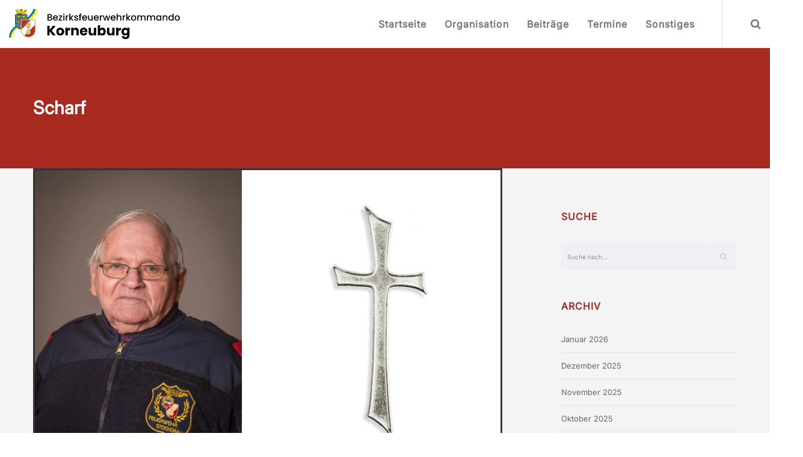

--- FILE ---
content_type: text/css
request_url: https://bfkdo-ko.at/wp-content/themes/corpus/css/responsive.css?ver=3.3.8
body_size: 3838
content:

/*-------------------------------------------------------------------------*/

/*	# HEADER
/*	# TOP BAR
/*	# MAIN MENU
/*	# FEATURE & TITLE SECTION
/*	# FEATURE SECTION
/*	# MAIN CONTENT & SIDEBAR
/*	# FIXED SIDEBAR
/*	# BLOG
/*	# BOTTOM BAR
/*	# POST GALLERY
/*	# ABOUT AUTHOR
/*	# ANCHOR MENU
/*	# RELATED POST
/*	# COMMENTS
/*	# FOOTER
/*	# HEADINGS RESIZE
/*	# IMAGE TEXT
/*	# TESTIMONIAL
/*	# TABS
/*	# POST & PORTFOLIO SOCIALS
/*	# PORTFOLIO FIELDS
/*	# BUTTONS
/*	# CALLOUT
/*	# WIDGET
/*	# VIDEO BACKGROUND
/*	# SLIDER & CAROUSEL NAVIGATION
/*	# COMMENT FORM COLUMNS
/*	# ICON BOX
/* 	# PRINT

/*-------------------------------------------------------------------------*/

/* Tablet (landscape) ----------- */
@media only screen and (max-width: 1200px) {


	/*-------------------------------------------------------------------------*/
	/*	# TOP BAR
	/*-------------------------------------------------------------------------*/
	#eut-top-bar .eut-container {
		width: 100%;
		padding: 0px 10px 0px 10px;
	}

	#eut-top-bar.eut-fullwidth .eut-container {
		padding: 0;
	}

	/*-------------------------------------------------------------------------*/
	/*	# HEADER
	/*-------------------------------------------------------------------------*/
	#eut-header #eut-inner-header,
	#eut-header #eut-header-wrapper,
	#eut-header .eut-menu-options {
		height: 60px !important;
		line-height: 60px !important;
	}

	#eut-header .eut-menu-options-wrapper {
		min-width: 45px !important;
	}

	#eut-header[data-menu-options="right"] .eut-menu-options-wrapper {
		padding-right: 5px;
	}

	#eut-header[data-menu-options="left"] .eut-menu-options-wrapper {
		padding-left: 5px;
	}

	#eut-header #eut-header-options a.eut-open-button,
	#eut-header #eut-header-options a .eut-icon {
		width: 60px !important;
		height: 60px !important;
		line-height: 60px !important;
	}
	#eut-header .eut-logo {
		height: 60px !important;
	}
	#eut-header .eut-logo .eut-logo-wrapper a {
		height: 30px !important;
	}
	#eut-header #eut-header-options ul.eut-options li a {
		padding-left: 60px !important;
	}

	#eut-header #eut-header-options ul.eut-options {
		line-height: 60px !important;
	}

	#eut-header #eut-header-options .eut-options-wrapper,
	#eut-header #eut-header-options ul.eut-options li a .eut-icon::before {
		width: 60px !important;
	}

	#eut-header #eut-header-options .eut-options-wrapper.eut-open-all {
		width: 240px !important;
	}

	#eut-header .eut-advanced-menu-button,
	#eut-header.eut-header-sticky[data-sticky-header="advanced"] .eut-responsive-menu-button .eut-menu-button-wrapper {
		margin: 0;
	}

	/*-------------------------------------------------------------------------*/
	/*	# MAIN MENU
	/*-------------------------------------------------------------------------*/
	#eut-header #eut-main-menu li > ul {
		min-width: 170px;
	}

	/* Columns 6 */
	#eut-header #eut-main-menu > ul > li.megamenu.column-6 > ul.sub-menu li {
		width: 170px;
	}

	#eut-header #eut-main-menu > ul > li.megamenu.column-6 > ul.sub-menu {
		width: 100%;
		max-width: 1024px;
	}

	/* Columns 5 */
	#eut-header #eut-main-menu > ul > li.megamenu.column-5 > ul.sub-menu li {
		width: 202px;
	}

	#eut-header #eut-main-menu > ul > li.megamenu.column-5 > ul.sub-menu {
		width: 100%;
		max-width: 1024px;
	}

	/* Columns 4 */
	#eut-header #eut-main-menu > ul > li.megamenu.column-4 > ul.sub-menu li {
		width: 256px;
	}

	#eut-header #eut-main-menu > ul > li.megamenu.column-4 > ul.sub-menu {
		width: 100%;
		max-width: 1024px;
	}

	/* Columns 3 */
	#eut-header #eut-main-menu > ul > li.megamenu.column-3 > ul.sub-menu li {
		width: 256px;
	}

	#eut-header #eut-main-menu > ul > li.megamenu.column-3 > ul.sub-menu {
		width: 768px;
	}

	/* Columns 2 */
	#eut-header #eut-main-menu > ul > li.megamenu.column-2 > ul.sub-menu li {
		width: 254px;
	}

	#eut-header #eut-main-menu > ul > li.megamenu.column-2 > ul.sub-menu {
		width: 512px;
	}

	/*-------------------------------------------------------------------------*/
	/*	# FIXED SIDEBAR
	/*-------------------------------------------------------------------------*/
	#eut-main-content #eut-sidebar.eut-fixed-sidebar {
		position: static !important;
		width: 25.0% !important;
		top: auto !important;
	}

	#eut-main-content #eut-sidebar-wrapper {
		width: 100% !important;
		height: auto !important;
	}

	/*-------------------------------------------------------------------------*/
	/*	# HEADINGS RESIZE
	/*-------------------------------------------------------------------------*/
	#eut-header .eut-logo.eut-logo-text a,
	#eut-feature-title .eut-title,
	#eut-post-title .eut-title,
	#eut-portfolio-title .eut-title,
	#eut-product-title .eut-title,
	#eut-header[data-fullscreen='yes'] #eut-feature-section .eut-title {
		font-size: 48px !important;
		line-height: 54px !important;
	}
	#eut-feature-section .eut-description,
	#eut-post-title .eut-description,
	#eut-portfolio-title .eut-description,
	#eut-header[data-fullscreen='yes'] #eut-feature-section .eut-description {
		font-size: 30px !important;
		line-height: 36px !important;
	}
	#eut-main-content h1 {
		font-size: 40px !important;
		line-height: 53px !important;
	}
	#eut-main-content h2 {
		font-size: 36px !important;
		line-height: 46px !important;
	}
	#eut-main-content h3 {
		font-size: 30px !important;
		line-height: 40px !important;
	}
	#eut-main-content h4 {
		font-size: 24px !important;
		line-height: 32px !important;
	}
	#eut-main-content h5,
	#eut-main-content .eut-widget-title,
	#eut-footer .eut-widget-title {
		font-size: 20px !important;
		line-height: 26px !important;
	}
	#eut-main-content h6 {
		font-size: 18px !important;
		line-height: 24px !important;
	}
	.eut-leader-text p,
	p.eut-leader-text,
	blockquote {
		font-size: 24px;
		line-height: 38px;
	}

	/*-------------------------------------------------------------------------*/
	/*	# WIDGET
	/*-------------------------------------------------------------------------*/
	#eut-footer .widget:last-child,
	#eut-footer .widgets:last-child {
		margin-bottom: 40px;
	}

	.eut-widget.eut-latest-portfolio li {
		margin: 1%;
		width: 14%;
	}

	/*-------------------------------------------------------------------------*/
	/*	# IMAGE TEXT
	/*-------------------------------------------------------------------------*/
	.eut-section[data-section-type="fullwidth-element"] .eut-image-text .eut-content {
		padding-left: 3%;
		padding-right: 3%;
	}

	/*-------------------------------------------------------------------------*/
	/*	# SLIDER & CAROUSEL NAVIGATION
	/*-------------------------------------------------------------------------*/
	.eut-carousel-navigation {
		display: none;
	}

}

/* Tablet (portrait) ----------- */
@media only screen and (max-width: 1023px) {

	/*-------------------------------------------------------------------------*/
	/*	# TOP BAR
	/*-------------------------------------------------------------------------*/
	#eut-top-bar .eut-container {
		text-align: center;
	}

	#eut-top-bar {
		line-height: 40px !important;
	}

	#eut-top-bar ul.eut-bar-content.eut-left-side,
	#eut-top-bar ul.eut-bar-content.eut-right-side {
		float: none;
		display: table;
		margin: 0 auto;
	}

	#eut-top-bar ul li {
		float: none;
		display: inline-block;
		line-height: inherit;
	}

	#eut-top-bar ul.eut-bar-content,
	#eut-top-bar ul.eut-bar-content > li,
	#eut-top-bar ul li.eut-topbar-item ul li a {
		border: none;
	}

	/*-------------------------------------------------------------------------*/
	/*	# HEADER
	/*-------------------------------------------------------------------------*/
	/* Overlapping with top bar */
	#eut-header[data-overlap='yes'][data-header-position='above-feature'][data-topbar='yes'] #eut-header-wrapper {
		top: 0 !important;
		position: relative;
	}

	#eut-header[data-overlap='yes'][data-header-position='above-feature'][data-topbar='yes'] #eut-feature-section {
		margin-top: -60px;
	}


	/*-------------------------------------------------------------------------*/
	/*	# MAIN MENU
	/*-------------------------------------------------------------------------*/
	#eut-header .eut-responsive-menu-button,
	#eut-header .eut-responsive-menu-text	{
		display: block;
	}
	#eut-main-menu {
		display: none !important;
	}
	#eut-inner-header .eut-menu-options:not(.eut-cart-button) {
		display: none;
	}

	/* Search Form */
	#eut-main-menu-responsive .eut-widget {
		display: block;
	}

	/* Menu Elements */
	#eut-main-menu-responsive ul.eut-menu-options {
		display: block;
	}

	#eut-header[data-sticky-header="advanced"] .eut-advanced-menu-button {
		display: none;
	}

	/*-------------------------------------------------------------------------*/
	/*	# MAIN CONTENT & SIDEBAR
	/*-------------------------------------------------------------------------*/
	#eut-main-content .eut-left-sidebar #eut-content-area,
	#eut-main-content .eut-right-sidebar #eut-content-area {
		float: none !important;
		padding-right: 0 !important;
		padding-left: 0 !important;
		width: 100% !important;
	}
	#eut-main-content .eut-left-sidebar #eut-sidebar,
	#eut-main-content .eut-right-sidebar #eut-sidebar {
		float: none;
		width: 100% !important;
	}

	/*-------------------------------------------------------------------------*/
	/*	# WP GALLERY
	/*-------------------------------------------------------------------------*/
	.gallery .gallery-item {
		width: 33.3% !important;
	}

	/*-------------------------------------------------------------------------*/
	/*	# ANCHOR MENU
	/*-------------------------------------------------------------------------*/
	#eut-anchor-menu.eut-sticky {
	  position: relative;
	  top: 0 !important;
	}

	#eut-anchor-menu .eut-menu-button {
		display: inline-block;
	}

	#eut-anchor-menu > ul {
		position: absolute;
		top: 100%;
		left: 0;
		width: 100%;
		display: none;
	}

	#eut-anchor-menu ul li {
		display: block;
		float: none;
		border: none;
		line-height: 40px;
	}

	#eut-anchor-menu > ul ul.sub-menu {
		display: block;
		float: none;
		border: none;
		width: 100%;
		position: relative;
	}

	/*-------------------------------------------------------------------------*/
	/*	# BLOG
	/*-------------------------------------------------------------------------*/
	/* Smal Media */
	.eut-blog.eut-small-media .eut-media {
		margin-bottom: 40px;
		margin-right: 0;
		width: 100%;
		float: none;
	}

	/*-------------------------------------------------------------------------*/
	/*	# FOOTER
	/*-------------------------------------------------------------------------*/
	#eut-footer-bar .eut-column-1-2 {
		width: 100%;
	}

	#eut-footer-bar .eut-copyright,
	#eut-footer-bar #eut-second-menu,
	#eut-footer-bar .eut-social {
		text-align: center;
	}
	#eut-footer-bar #eut-second-menu ul {
		display: block;
		margin: 0 auto;
		text-align: center;
		float: none !important;
	}
	#eut-footer-bar #eut-second-menu ul li {
		margin: 0 10px;
	}

	/*-------------------------------------------------------------------------*/
	/*	# WIDGET
	/*-------------------------------------------------------------------------*/
	#eut-footer .widget:last-child,
	#eut-footer .widgets:last-child {
		margin-bottom: 60px;
	}

	/*-------------------------------------------------------------------------*/
	/*	# CALLOUT
	/*-------------------------------------------------------------------------*/
	.eut-callout.eut-btn-right .eut-callout-wrapper,
	.eut-callout.eut-btn-right .eut-button-wrapper {
		display: block;
		width: 100%;
		max-width: 100%;
		padding-right: 0;
		text-align: left;
	}
	.eut-callout.eut-btn-right .eut-button-wrapper {
		margin: 30px 0 0 0;
	}
	.eut-callout.eut-btn-right {
		display: block;
	}
	.eut-callout.eut-btn-right .eut-button-wrapper {
		white-space: normal;
	}


	/*-------------------------------------------------------------------------*/
	/*	# PORTFOLIO FIELDS
	/*-------------------------------------------------------------------------*/
	#eut-portfolio-info-responsive {
		display: block;
	}
	#eut-sidebar .eut-portfolio-info {
		display: none;
	}

	/*-------------------------------------------------------------------------*/
	/*	# COMMENT FORM COLUMNS
	/*-------------------------------------------------------------------------*/
	.eut-one-third,
	.eut-one-half {
		margin-right: 0;
		width: 100%;
	}

	#respond .eut-form-textarea {
		margin-bottom: 15px;
	}

	/*-------------------------------------------------------------------------*/
	/*	# IMAGE TEXT
	/*-------------------------------------------------------------------------*/
	.eut-image-text p {
		margin-bottom: 10px;
	}
}


/* Smartphones (landscape) ----------- */
@media only screen and (max-width: 767px) {

	#eut-theme-wrapper {
		overflow: hidden;
	}
	/*-------------------------------------------------------------------------*/
	/*	# FEATURE SECTION
	/*-------------------------------------------------------------------------*/
	#eut-feature-section .eut-carousel-navigation {
		display: none;
	}

	#eut-feature-section .eut-feature-content .eut-button-wrapper {
		margin-top: 15px;
	}

	#eut-header[data-fullscreen="no"] #eut-feature-section .eut-feature-content .eut-btn,
	#eut-feature-section .eut-feature-section-inner[data-item="revslider"] .eut-btn {
		padding: 10px 7px !important;
		margin: 0 0 10px 5px !important;
		font-size: 10px !important;
	}

	#eut-header[data-fullscreen="no"] #eut-feature-section .eut-feature-content .eut-btn.eut-btn-line {
		padding: 8px 7px !important;
		border: 1px solid;
	}

	#eut-header[data-fullscreen="yes"] #eut-feature-section .eut-feature-content .eut-btn {
		padding: 15px 12px !important;
		margin: 0 0 10px 5px !important;
		font-size: 10px !important;
	}

	#eut-header[data-overlap="yes"] #eut-feature-section .eut-feature-content {
		padding-top: 50px;
	}

	/* Go to section Button */
	#eut-feature-section .eut-goto-section {
		display: none;
	}

	/*-------------------------------------------------------------------------*/
	/*	# WP GALLERY
	/*-------------------------------------------------------------------------*/
	.gallery .gallery-item {
		width: 100% !important;
		float: none !important;
	}


	/*-------------------------------------------------------------------------*/
	/*	# POST GALLERY
	/*-------------------------------------------------------------------------*/
	ul.eut-post-gallery li {
		width: 100% !important;
		float: none;
	}


	/*-------------------------------------------------------------------------*/
	/*	# SINGLE POST SOCIAL SHARE
	/*-------------------------------------------------------------------------*/
	#eut-social-share ul li {
		display: block;
		margin-bottom: 10px;
	}

	/*-------------------------------------------------------------------------*/
	/*	# SINGLE POST TAGS & GATEGORIES
	/*-------------------------------------------------------------------------*/
	#eut-tags-categories .eut-tags,
	#eut-tags-categories .eut-categories {
		display: block;
		text-align: left !important;
	}

	/*-------------------------------------------------------------------------*/
	/*	# SINGLE POST NAVIGATION
	/*-------------------------------------------------------------------------*/
	#eut-nav-bar .eut-nav-item.eut-prev,
	#eut-nav-bar .eut-nav-item.eut-next {
		width: 100%;
		text-align: center;
	}

	#eut-nav-bar .eut-nav-item {
		display: block;
	}
	#eut-nav-bar .eut-nav-item.eut-backlink {
		width: 100%;
		margin: 10px 0;
	}
	/*-------------------------------------------------------------------------*/
	/*	# ABOUT AUTHOR
	/*-------------------------------------------------------------------------*/
	#eut-about-author .eut-author-image {
		float: none;
		width: 80px;
		height: auto;
		display: block;
		margin: 10px auto;
	}

	#eut-about-author .eut-author-info {
		text-align: center;
		padding-left: 0;
	}
	/*-------------------------------------------------------------------------*/
	/*	# RELATED POST
	/*-------------------------------------------------------------------------*/
	.eut-related-post ul li {
		float: none;
		width: 100%;
		margin-bottom: 40px;
	}

	.eut-related-post ul li:last-child {
		margin-bottom: 0;
	}

	/*-------------------------------------------------------------------------*/
	/*	# COMMENTS
	/*-------------------------------------------------------------------------*/
	#eut-comments .eut-comment-item {
		margin-left: 0;
	}

	#eut-comments .eut-comment-item .avatar {
		margin-right: 0;
		margin-left: 0;
		float: none;
	}

	#eut-comments ul.children {
		padding-left: 0;
	}

	#eut-comments .children .eut-comment-content {
		margin-top: 0;
	}

	/*-------------------------------------------------------------------------*/
	/*	# HEADINGS RESIZE
	/*-------------------------------------------------------------------------*/
	#eut-header .eut-logo.eut-logo-text a,
	#eut-feature-title .eut-title,
	#eut-post-title .eut-title,
	#eut-portfolio-title .eut-title,
	#eut-product-title .eut-title,
	#eut-header[data-fullscreen='yes'] #eut-feature-section .eut-title {
		font-size: 36px !important;
		line-height: 40px !important;
	}
	#eut-feature-section .eut-description,
	#eut-post-title .eut-description,
	#eut-portfolio-title .eut-description,
	#eut-header[data-fullscreen='yes'] #eut-feature-section .eut-description {
		font-size: 24px !important;
		line-height: 30px !important;
	}
	#eut-main-content h1 {
		font-size: 36px !important;
		line-height: 46px !important;
	}
	#eut-main-content h2 {
		font-size: 30px !important;
		line-height: 40px !important;
	}
	#eut-main-content h3 {
		font-size: 24px !important;
		line-height: 32px !important;
	}
	#eut-main-content h4 {
		font-size: 20px !important;
		line-height: 26px !important;
	}
	#eut-main-content h5,
	#eut-main-content .eut-widget-title,
	#eut-footer .eut-widget-title {
		font-size: 18px !important;
		line-height: 24px !important;
	}
	#eut-main-content h6 {
		font-size: 16px !important;
		line-height: 24px !important;
	}
	.eut-leader-text p,
	p.eut-leader-text,
	blockquote {
		font-size: 18px;
		line-height: 24px;
	}

	#eut-feature-section .eut-description br {
		display: none;
	}

	/*-------------------------------------------------------------------------*/
	/*	# IMAGE TEXT
	/*-------------------------------------------------------------------------*/
	.eut-image-text .eut-image {
		float: left !important;
		width: 100%;
		padding: 0 !important;
		margin-bottom: 40px;
	}
	.eut-image-text .eut-content {
		float: right !important;
		width: 100%;
		padding-left: 15px;
		padding-right: 15px;
		text-align: left;
		margin-bottom: 40px;
	}

	/*-------------------------------------------------------------------------*/
	/*	# TABS
	/*-------------------------------------------------------------------------*/
	.eut-vertical-tab .eut-tabs-title {
		float: none;
		width: 100%;
		min-width: 120px;
		max-width: 100%;
		display: block;
		padding-right: 0;
	}

	/*-------------------------------------------------------------------------*/
	/*	# ICON BOX
	/*-------------------------------------------------------------------------*/
	.eut-box-icon.eut-small.eut-with-shape .eut-wrapper-icon,
	.eut-box-icon.eut-small.eut-align-center .eut-image-icon {
		font-size: 14px;
	}

	.eut-box-icon.eut-medium.eut-with-shape .eut-wrapper-icon,
	.eut-box-icon.eut-medium.eut-align-center .eut-image-icon {
		font-size: 20px;
	}

	.eut-box-icon.eut-large.eut-with-shape .eut-wrapper-icon,
	.eut-box-icon.eut-large.eut-align-center .eut-image-icon {
		font-size: 25px;
	}

	.eut-box-icon.eut-small .eut-no-shape.eut-wrapper-icon,
	.eut-box-icon.eut-small.eut-align-left .eut-image-icon,
	.eut-box-icon.eut-small.eut-align-right .eut-image-icon {
		font-size: 24px;
	}

	.eut-box-icon.eut-medium .eut-no-shape.eut-wrapper-icon,
	.eut-box-icon.eut-medium.eut-align-left .eut-image-icon,
	.eut-box-icon.eut-medium.eut-align-right .eut-image-icon {
		font-size: 36px;
	}

	.eut-box-icon.eut-large .eut-no-shape.eut-wrapper-icon,
	.eut-box-icon.eut-large.eut-align-left .eut-image-icon,
	.eut-box-icon.eut-large.eut-align-right .eut-image-icon {
		font-size: 48px;
	}

}

/* # PRINT
============================================================================= */
@media print {

	/* - Print General
	========================================================================= */
	@page {
		margin: 3.5cm;
	}

	body {
	    overflow-x: visible;
	}

	img {
		max-height: 200px !important;
		width: auto !important;
		page-break-inside: avoid;
	}

	img[src^="http://maps.gstatic.com/"], /* map view */
	img[src^="http://maps.googleapis.com/"] /* street view */
	{
	  max-width: none !important;
	  max-height: none !important;
	}

	video,audio,object,embed {
		display: none;
	}

	p a:link:after,
	p a:visited:after {
		content:" [" attr(href) "] ";
	}

	.page-break {
		display: block;
		page-break-before: always;
	}

	.no-print {
		display: none;
	}

	.eut-element {
		margin-bottom: 40px !important;
	}

	.vc_empty_space,
	.eut-video,
	.fluid-width-video-wrapper {
		display: none;
	}

	.eut-animated-item {
		opacity: 1;
	}
	/* - Print Header
	========================================================================= */
	#eut-inner-header {
		position: absolute !important;
	}
	#eut-header-wrapper .eut-logo .eut-default {
		display: block !important;
	}

	#eut-top-bar,
	#eut-main-menu,
	#eut-header-options,
	#eut-header-wrapper .eut-logo .eut-light,
	#eut-header-wrapper .eut-logo .eut-dark,
	#eut-header-wrapper .eut-logo .eut-sticky,
	#eut-header.eut-header-sticky .eut-logo a.eut-sticky,
	#eut-header-wrapper .eut-menu-options {
   		display: none !important;
	}

	/* - Print Main Content
	========================================================================= */

	#eut-content-area {
		display: block;
	}

	#eut-main-content .eut-container {
		padding-bottom: 0;
		padding-top: 0;
		width: 100%;
	}

	#eut-main-content .eut-left-sidebar #eut-portfolio-area,
	#eut-main-content .eut-right-sidebar #eut-portfolio-area,
	#eut-main-content .eut-left-sidebar #eut-content-area,
	#eut-main-content .eut-right-sidebar #eut-content-area {
		width: 100%;
		padding-left: 0;
		padding-right: 0;
		float: none;
	}

	#eut-sidebar,
	#eut-above-footer,
	#eut-footer,
	#eut-breadcrumbs,
	#eut-anchor-menu-wrapper,
	.eut-side-area-button,
	.eut-top-btn,
	.eut-carousel-navigation,
	.eut-pagination {
		display: none;
	}

	#eut-main-content .eut-column {
		border: none !important;
		width: 100%;
	}

	.eut-isotope[data-columns="2"] .eut-isotope-item,
	.eut-isotope[data-columns="3"] .eut-isotope-item,
	.eut-isotope[data-columns="4"] .eut-isotope-item,
	.eut-isotope[data-columns="5"] .eut-isotope-item {
		width: 100% !important;
		position: relative !important;
		top: 0 !important;
		left: 0 !important;
	}

	.vc_tta.vc_general .vc_tta-panel,
	.vc_tta.vc_general .vc_tta-panel .vc_tta-panel-body {
		display: block;
	}

	/* - Print Feature & Page Title
	========================================================================= */

	#eut-feature-section.eut-with-slider,
	#eut-feature-section .eut-button-wrapper,
	#eut-feature-goto {
		display: none;
	}

	.eut-page-title .eut-title,
	.eut-page-title .eut-description,
	#eut-feature-section .eut-title,
	#eut-feature-section .eut-description {
		opacity: 1;
		-webkit-transition : none;
		-moz-transition    : none;
		-ms-transition     : none;
		-o-transition      : none;
		transition         : none;
	}

	.eut-page-title .eut-title,
	#eut-header[data-fullscreen="yes"] #eut-feature-section .eut-title,
	#eut-header[data-fullscreen="no"] #eut-feature-section .eut-title {
		font-size: 24px !important;
		margin-bottom: 10px;
	}

	#eut-header[data-fullscreen="yes"] #eut-feature-section .eut-description,
	#eut-header[data-fullscreen="no"] #eut-feature-section .eut-description {
		font-size: 16px !important;
		margin-bottom: 10px;
	}

	.eut-page-title,
	.eut-page-title .eut-page-title-content {
		height: 150px !important;
	}

	#eut-feature-section,
	.eut-feature-section-inner	{
		opacity: 1;
		max-height: 150px;
		overflow: visible;
	}
	.eut-page-title.eut-align-center,
	.eut-page-title.eut-align-right,
	.eut-feature-content.eut-align-center,
	.eut-feature-content.eut-align-right {
		text-align: left;
	}

	.eut-page-title .eut-title,
	.eut-page-title .eut-description,
	#eut-feature-section .eut-title,
	#eut-feature-section .eut-description {
		color: #000000 !important;
	}

	/* - Print Single Post
	========================================================================= */
	.eut-navigation-bar,
	.eut-nav-wrapper-classic,
	.eut-related-post,
	.eut-comment-nav,
	#eut-meta-simple-style,
	#eut-social-share,
	#eut-nav-bar,
	#eut-tags-categories,
	#eut-about-author,
	#eut-comments,
	#respond {
		display: none;
	}

	#eut-main-content.eut-simple-style #eut-post-area {
		margin: 0 auto;
		width: 100%;
		padding-left: 0;
		padding-right: 0;
		float: none;
	}


	/* - Print Single Product
	========================================================================= */
	.woocommerce .eut-product-form,
	.woocommerce .eut-product-social,
	.woocommerce .related,
	.woocommerce .upsells.products,
	.woocommerce-page .related,
	.woocommerce-page .upsells.products,
	.woocommerce-tabs .tabs,
	.woocommerce #tab-reviews {
		display: none !important;
	}


	.woocommerce #tab-description {
		display: block !important;
	}
}

